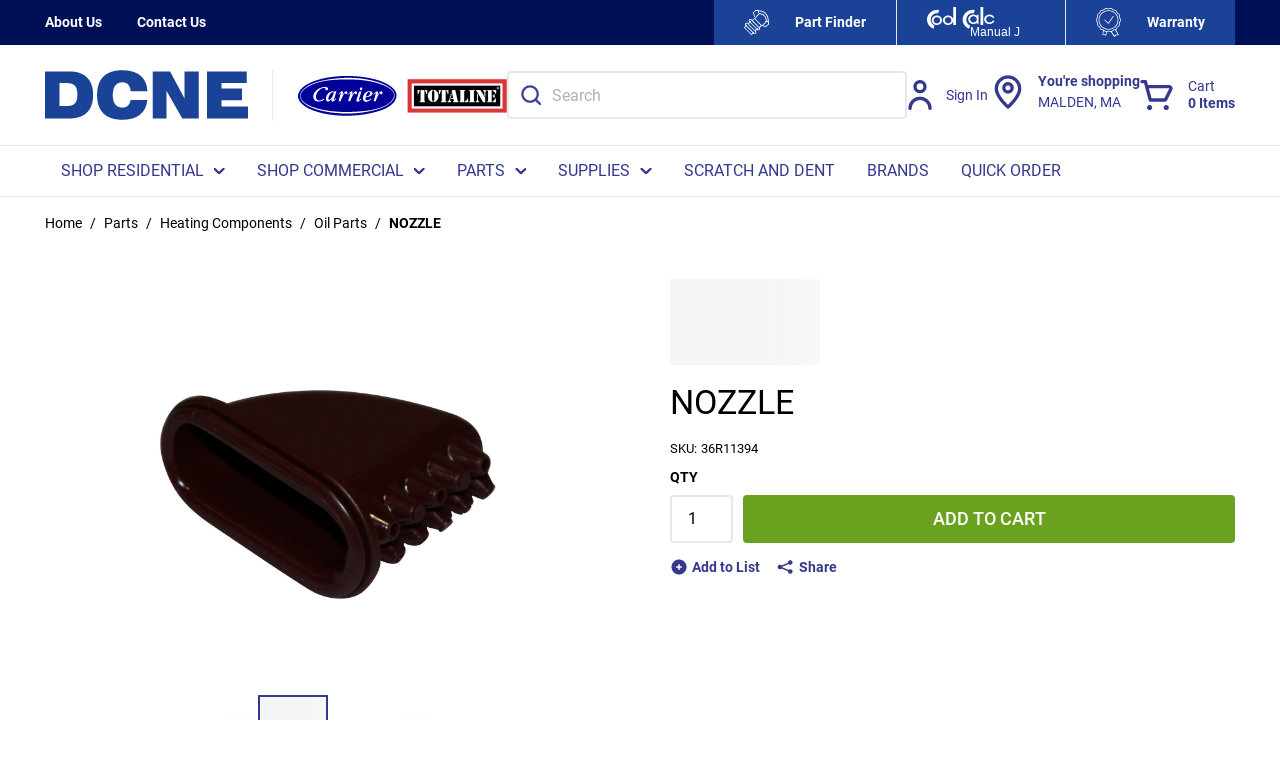

--- FILE ---
content_type: image/svg+xml
request_url: https://d36aiwq7h8e0h3.cloudfront.net/userfiles/dcnelogofooter.svg
body_size: 823
content:
<svg xmlns="http://www.w3.org/2000/svg" viewBox="0 0 1276 308"><path fill="#fffcfc" fill-rule="evenodd" d="M433.482 1.982c-46.656 10.55-79.045 37.715-94.83 79.536-14.319 37.934-15.039 96.546-1.678 136.615 6.891 20.666 16.111 35.997 30.003 49.891 22.34 22.343 52.997 34.998 94.674 39.078 14.924 1.462 50.25.607 63.839-1.544 65.588-10.382 104.748-46.847 116.549-108.531 1.172-6.127 1.882-11.79 1.578-12.584-.473-1.232-8.23-1.443-53.067-1.443h-52.512l-.606 2.75c-3.112 14.115-8.484 25.206-15.703 32.425C512.891 227.014 501.786 231 486 231c-17.028 0-28.566-4.41-39.056-14.927-7.649-7.669-11.043-13.357-14.962-25.073-3.711-11.095-4.982-20.919-4.982-38.5 0-25.754 3.965-42.471 13.352-56.302 9.158-13.492 20.616-20.291 37.904-22.49 32.767-4.168 54.764 14.405 59.268 50.042l.664 5.25H643v-5.901c0-9.054-3.624-28.221-7.562-39.997C621.278 40.761 589.511 13.776 540 2.03 532.104.157 528.302.02 486.5.091c-39.656.068-45.952.293-53.018 1.891M1 152v148l85.75-.02c68.379-.015 87.877-.307 96.25-1.439 37.028-5.006 62.016-16.311 83-37.551 18.267-18.49 28.804-40.593 34.56-72.49 2.192-12.142 3.037-45.056 1.531-59.619-7.685-74.336-50.678-116.413-126.515-123.815C168.842 4.409 133.269 4 82.826 4H1v148m676 0v148h87V128.569l49.156 85.716L862.312 300H966V3.979l-44.75.261-44.75.26-.5 83.555-.5 83.555-44.885-83.805L785.731 4H677v148m340 0v148h259v-76h-167v-37.985l64.25-.258 64.25-.257.262-36.75.263-36.75H1109V78h159V4h-251v148m-924-2.512v71.68l32.25-.417c29.804-.385 32.819-.587 39.747-2.656 20.364-6.082 30.577-17.282 36.207-39.71 1.958-7.802 2.223-11.385 2.174-29.385-.048-17.858-.337-21.531-2.239-28.5-6.183-22.645-17.002-33.995-37.825-39.684-6.993-1.911-11.098-2.181-39.064-2.571L93 77.809v71.679"/></svg>